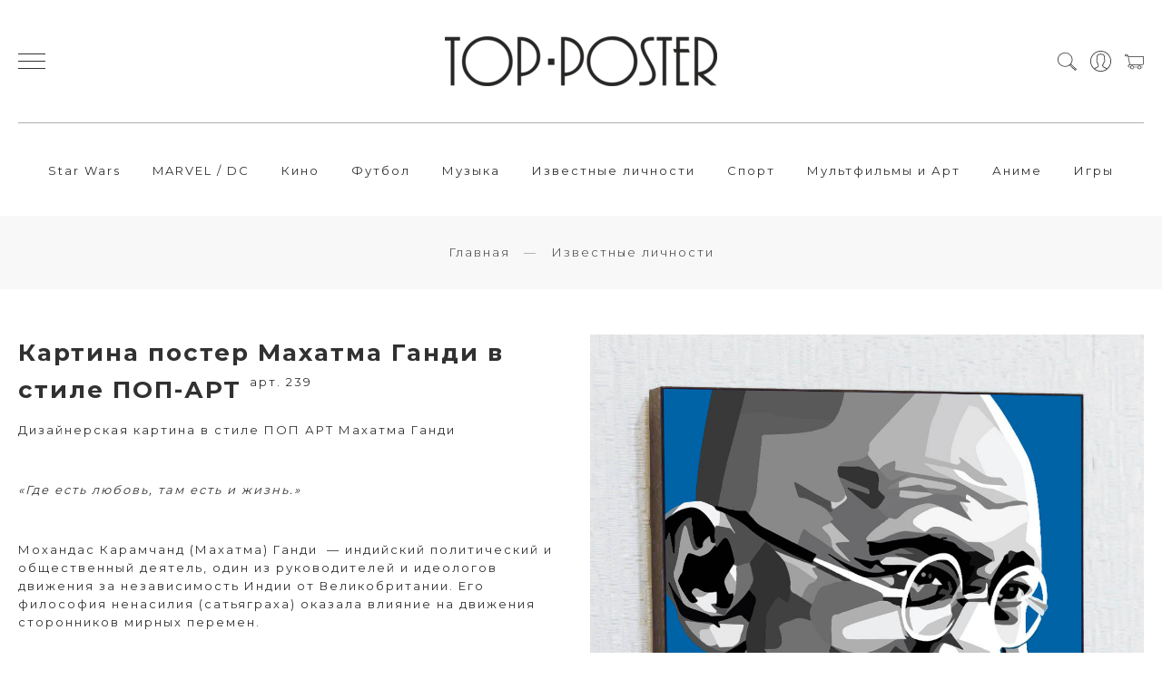

--- FILE ---
content_type: text/html; charset=utf-8
request_url: https://www.google.com/recaptcha/api2/anchor?ar=1&k=6LfXhUEmAAAAAOGNQm5_a2Ach-HWlFKD3Sq7vfFj&co=aHR0cHM6Ly90b3Bwb3N0ZXIucnU6NDQz&hl=ru&v=PoyoqOPhxBO7pBk68S4YbpHZ&size=normal&anchor-ms=20000&execute-ms=30000&cb=9snwct63ndif
body_size: 49657
content:
<!DOCTYPE HTML><html dir="ltr" lang="ru"><head><meta http-equiv="Content-Type" content="text/html; charset=UTF-8">
<meta http-equiv="X-UA-Compatible" content="IE=edge">
<title>reCAPTCHA</title>
<style type="text/css">
/* cyrillic-ext */
@font-face {
  font-family: 'Roboto';
  font-style: normal;
  font-weight: 400;
  font-stretch: 100%;
  src: url(//fonts.gstatic.com/s/roboto/v48/KFO7CnqEu92Fr1ME7kSn66aGLdTylUAMa3GUBHMdazTgWw.woff2) format('woff2');
  unicode-range: U+0460-052F, U+1C80-1C8A, U+20B4, U+2DE0-2DFF, U+A640-A69F, U+FE2E-FE2F;
}
/* cyrillic */
@font-face {
  font-family: 'Roboto';
  font-style: normal;
  font-weight: 400;
  font-stretch: 100%;
  src: url(//fonts.gstatic.com/s/roboto/v48/KFO7CnqEu92Fr1ME7kSn66aGLdTylUAMa3iUBHMdazTgWw.woff2) format('woff2');
  unicode-range: U+0301, U+0400-045F, U+0490-0491, U+04B0-04B1, U+2116;
}
/* greek-ext */
@font-face {
  font-family: 'Roboto';
  font-style: normal;
  font-weight: 400;
  font-stretch: 100%;
  src: url(//fonts.gstatic.com/s/roboto/v48/KFO7CnqEu92Fr1ME7kSn66aGLdTylUAMa3CUBHMdazTgWw.woff2) format('woff2');
  unicode-range: U+1F00-1FFF;
}
/* greek */
@font-face {
  font-family: 'Roboto';
  font-style: normal;
  font-weight: 400;
  font-stretch: 100%;
  src: url(//fonts.gstatic.com/s/roboto/v48/KFO7CnqEu92Fr1ME7kSn66aGLdTylUAMa3-UBHMdazTgWw.woff2) format('woff2');
  unicode-range: U+0370-0377, U+037A-037F, U+0384-038A, U+038C, U+038E-03A1, U+03A3-03FF;
}
/* math */
@font-face {
  font-family: 'Roboto';
  font-style: normal;
  font-weight: 400;
  font-stretch: 100%;
  src: url(//fonts.gstatic.com/s/roboto/v48/KFO7CnqEu92Fr1ME7kSn66aGLdTylUAMawCUBHMdazTgWw.woff2) format('woff2');
  unicode-range: U+0302-0303, U+0305, U+0307-0308, U+0310, U+0312, U+0315, U+031A, U+0326-0327, U+032C, U+032F-0330, U+0332-0333, U+0338, U+033A, U+0346, U+034D, U+0391-03A1, U+03A3-03A9, U+03B1-03C9, U+03D1, U+03D5-03D6, U+03F0-03F1, U+03F4-03F5, U+2016-2017, U+2034-2038, U+203C, U+2040, U+2043, U+2047, U+2050, U+2057, U+205F, U+2070-2071, U+2074-208E, U+2090-209C, U+20D0-20DC, U+20E1, U+20E5-20EF, U+2100-2112, U+2114-2115, U+2117-2121, U+2123-214F, U+2190, U+2192, U+2194-21AE, U+21B0-21E5, U+21F1-21F2, U+21F4-2211, U+2213-2214, U+2216-22FF, U+2308-230B, U+2310, U+2319, U+231C-2321, U+2336-237A, U+237C, U+2395, U+239B-23B7, U+23D0, U+23DC-23E1, U+2474-2475, U+25AF, U+25B3, U+25B7, U+25BD, U+25C1, U+25CA, U+25CC, U+25FB, U+266D-266F, U+27C0-27FF, U+2900-2AFF, U+2B0E-2B11, U+2B30-2B4C, U+2BFE, U+3030, U+FF5B, U+FF5D, U+1D400-1D7FF, U+1EE00-1EEFF;
}
/* symbols */
@font-face {
  font-family: 'Roboto';
  font-style: normal;
  font-weight: 400;
  font-stretch: 100%;
  src: url(//fonts.gstatic.com/s/roboto/v48/KFO7CnqEu92Fr1ME7kSn66aGLdTylUAMaxKUBHMdazTgWw.woff2) format('woff2');
  unicode-range: U+0001-000C, U+000E-001F, U+007F-009F, U+20DD-20E0, U+20E2-20E4, U+2150-218F, U+2190, U+2192, U+2194-2199, U+21AF, U+21E6-21F0, U+21F3, U+2218-2219, U+2299, U+22C4-22C6, U+2300-243F, U+2440-244A, U+2460-24FF, U+25A0-27BF, U+2800-28FF, U+2921-2922, U+2981, U+29BF, U+29EB, U+2B00-2BFF, U+4DC0-4DFF, U+FFF9-FFFB, U+10140-1018E, U+10190-1019C, U+101A0, U+101D0-101FD, U+102E0-102FB, U+10E60-10E7E, U+1D2C0-1D2D3, U+1D2E0-1D37F, U+1F000-1F0FF, U+1F100-1F1AD, U+1F1E6-1F1FF, U+1F30D-1F30F, U+1F315, U+1F31C, U+1F31E, U+1F320-1F32C, U+1F336, U+1F378, U+1F37D, U+1F382, U+1F393-1F39F, U+1F3A7-1F3A8, U+1F3AC-1F3AF, U+1F3C2, U+1F3C4-1F3C6, U+1F3CA-1F3CE, U+1F3D4-1F3E0, U+1F3ED, U+1F3F1-1F3F3, U+1F3F5-1F3F7, U+1F408, U+1F415, U+1F41F, U+1F426, U+1F43F, U+1F441-1F442, U+1F444, U+1F446-1F449, U+1F44C-1F44E, U+1F453, U+1F46A, U+1F47D, U+1F4A3, U+1F4B0, U+1F4B3, U+1F4B9, U+1F4BB, U+1F4BF, U+1F4C8-1F4CB, U+1F4D6, U+1F4DA, U+1F4DF, U+1F4E3-1F4E6, U+1F4EA-1F4ED, U+1F4F7, U+1F4F9-1F4FB, U+1F4FD-1F4FE, U+1F503, U+1F507-1F50B, U+1F50D, U+1F512-1F513, U+1F53E-1F54A, U+1F54F-1F5FA, U+1F610, U+1F650-1F67F, U+1F687, U+1F68D, U+1F691, U+1F694, U+1F698, U+1F6AD, U+1F6B2, U+1F6B9-1F6BA, U+1F6BC, U+1F6C6-1F6CF, U+1F6D3-1F6D7, U+1F6E0-1F6EA, U+1F6F0-1F6F3, U+1F6F7-1F6FC, U+1F700-1F7FF, U+1F800-1F80B, U+1F810-1F847, U+1F850-1F859, U+1F860-1F887, U+1F890-1F8AD, U+1F8B0-1F8BB, U+1F8C0-1F8C1, U+1F900-1F90B, U+1F93B, U+1F946, U+1F984, U+1F996, U+1F9E9, U+1FA00-1FA6F, U+1FA70-1FA7C, U+1FA80-1FA89, U+1FA8F-1FAC6, U+1FACE-1FADC, U+1FADF-1FAE9, U+1FAF0-1FAF8, U+1FB00-1FBFF;
}
/* vietnamese */
@font-face {
  font-family: 'Roboto';
  font-style: normal;
  font-weight: 400;
  font-stretch: 100%;
  src: url(//fonts.gstatic.com/s/roboto/v48/KFO7CnqEu92Fr1ME7kSn66aGLdTylUAMa3OUBHMdazTgWw.woff2) format('woff2');
  unicode-range: U+0102-0103, U+0110-0111, U+0128-0129, U+0168-0169, U+01A0-01A1, U+01AF-01B0, U+0300-0301, U+0303-0304, U+0308-0309, U+0323, U+0329, U+1EA0-1EF9, U+20AB;
}
/* latin-ext */
@font-face {
  font-family: 'Roboto';
  font-style: normal;
  font-weight: 400;
  font-stretch: 100%;
  src: url(//fonts.gstatic.com/s/roboto/v48/KFO7CnqEu92Fr1ME7kSn66aGLdTylUAMa3KUBHMdazTgWw.woff2) format('woff2');
  unicode-range: U+0100-02BA, U+02BD-02C5, U+02C7-02CC, U+02CE-02D7, U+02DD-02FF, U+0304, U+0308, U+0329, U+1D00-1DBF, U+1E00-1E9F, U+1EF2-1EFF, U+2020, U+20A0-20AB, U+20AD-20C0, U+2113, U+2C60-2C7F, U+A720-A7FF;
}
/* latin */
@font-face {
  font-family: 'Roboto';
  font-style: normal;
  font-weight: 400;
  font-stretch: 100%;
  src: url(//fonts.gstatic.com/s/roboto/v48/KFO7CnqEu92Fr1ME7kSn66aGLdTylUAMa3yUBHMdazQ.woff2) format('woff2');
  unicode-range: U+0000-00FF, U+0131, U+0152-0153, U+02BB-02BC, U+02C6, U+02DA, U+02DC, U+0304, U+0308, U+0329, U+2000-206F, U+20AC, U+2122, U+2191, U+2193, U+2212, U+2215, U+FEFF, U+FFFD;
}
/* cyrillic-ext */
@font-face {
  font-family: 'Roboto';
  font-style: normal;
  font-weight: 500;
  font-stretch: 100%;
  src: url(//fonts.gstatic.com/s/roboto/v48/KFO7CnqEu92Fr1ME7kSn66aGLdTylUAMa3GUBHMdazTgWw.woff2) format('woff2');
  unicode-range: U+0460-052F, U+1C80-1C8A, U+20B4, U+2DE0-2DFF, U+A640-A69F, U+FE2E-FE2F;
}
/* cyrillic */
@font-face {
  font-family: 'Roboto';
  font-style: normal;
  font-weight: 500;
  font-stretch: 100%;
  src: url(//fonts.gstatic.com/s/roboto/v48/KFO7CnqEu92Fr1ME7kSn66aGLdTylUAMa3iUBHMdazTgWw.woff2) format('woff2');
  unicode-range: U+0301, U+0400-045F, U+0490-0491, U+04B0-04B1, U+2116;
}
/* greek-ext */
@font-face {
  font-family: 'Roboto';
  font-style: normal;
  font-weight: 500;
  font-stretch: 100%;
  src: url(//fonts.gstatic.com/s/roboto/v48/KFO7CnqEu92Fr1ME7kSn66aGLdTylUAMa3CUBHMdazTgWw.woff2) format('woff2');
  unicode-range: U+1F00-1FFF;
}
/* greek */
@font-face {
  font-family: 'Roboto';
  font-style: normal;
  font-weight: 500;
  font-stretch: 100%;
  src: url(//fonts.gstatic.com/s/roboto/v48/KFO7CnqEu92Fr1ME7kSn66aGLdTylUAMa3-UBHMdazTgWw.woff2) format('woff2');
  unicode-range: U+0370-0377, U+037A-037F, U+0384-038A, U+038C, U+038E-03A1, U+03A3-03FF;
}
/* math */
@font-face {
  font-family: 'Roboto';
  font-style: normal;
  font-weight: 500;
  font-stretch: 100%;
  src: url(//fonts.gstatic.com/s/roboto/v48/KFO7CnqEu92Fr1ME7kSn66aGLdTylUAMawCUBHMdazTgWw.woff2) format('woff2');
  unicode-range: U+0302-0303, U+0305, U+0307-0308, U+0310, U+0312, U+0315, U+031A, U+0326-0327, U+032C, U+032F-0330, U+0332-0333, U+0338, U+033A, U+0346, U+034D, U+0391-03A1, U+03A3-03A9, U+03B1-03C9, U+03D1, U+03D5-03D6, U+03F0-03F1, U+03F4-03F5, U+2016-2017, U+2034-2038, U+203C, U+2040, U+2043, U+2047, U+2050, U+2057, U+205F, U+2070-2071, U+2074-208E, U+2090-209C, U+20D0-20DC, U+20E1, U+20E5-20EF, U+2100-2112, U+2114-2115, U+2117-2121, U+2123-214F, U+2190, U+2192, U+2194-21AE, U+21B0-21E5, U+21F1-21F2, U+21F4-2211, U+2213-2214, U+2216-22FF, U+2308-230B, U+2310, U+2319, U+231C-2321, U+2336-237A, U+237C, U+2395, U+239B-23B7, U+23D0, U+23DC-23E1, U+2474-2475, U+25AF, U+25B3, U+25B7, U+25BD, U+25C1, U+25CA, U+25CC, U+25FB, U+266D-266F, U+27C0-27FF, U+2900-2AFF, U+2B0E-2B11, U+2B30-2B4C, U+2BFE, U+3030, U+FF5B, U+FF5D, U+1D400-1D7FF, U+1EE00-1EEFF;
}
/* symbols */
@font-face {
  font-family: 'Roboto';
  font-style: normal;
  font-weight: 500;
  font-stretch: 100%;
  src: url(//fonts.gstatic.com/s/roboto/v48/KFO7CnqEu92Fr1ME7kSn66aGLdTylUAMaxKUBHMdazTgWw.woff2) format('woff2');
  unicode-range: U+0001-000C, U+000E-001F, U+007F-009F, U+20DD-20E0, U+20E2-20E4, U+2150-218F, U+2190, U+2192, U+2194-2199, U+21AF, U+21E6-21F0, U+21F3, U+2218-2219, U+2299, U+22C4-22C6, U+2300-243F, U+2440-244A, U+2460-24FF, U+25A0-27BF, U+2800-28FF, U+2921-2922, U+2981, U+29BF, U+29EB, U+2B00-2BFF, U+4DC0-4DFF, U+FFF9-FFFB, U+10140-1018E, U+10190-1019C, U+101A0, U+101D0-101FD, U+102E0-102FB, U+10E60-10E7E, U+1D2C0-1D2D3, U+1D2E0-1D37F, U+1F000-1F0FF, U+1F100-1F1AD, U+1F1E6-1F1FF, U+1F30D-1F30F, U+1F315, U+1F31C, U+1F31E, U+1F320-1F32C, U+1F336, U+1F378, U+1F37D, U+1F382, U+1F393-1F39F, U+1F3A7-1F3A8, U+1F3AC-1F3AF, U+1F3C2, U+1F3C4-1F3C6, U+1F3CA-1F3CE, U+1F3D4-1F3E0, U+1F3ED, U+1F3F1-1F3F3, U+1F3F5-1F3F7, U+1F408, U+1F415, U+1F41F, U+1F426, U+1F43F, U+1F441-1F442, U+1F444, U+1F446-1F449, U+1F44C-1F44E, U+1F453, U+1F46A, U+1F47D, U+1F4A3, U+1F4B0, U+1F4B3, U+1F4B9, U+1F4BB, U+1F4BF, U+1F4C8-1F4CB, U+1F4D6, U+1F4DA, U+1F4DF, U+1F4E3-1F4E6, U+1F4EA-1F4ED, U+1F4F7, U+1F4F9-1F4FB, U+1F4FD-1F4FE, U+1F503, U+1F507-1F50B, U+1F50D, U+1F512-1F513, U+1F53E-1F54A, U+1F54F-1F5FA, U+1F610, U+1F650-1F67F, U+1F687, U+1F68D, U+1F691, U+1F694, U+1F698, U+1F6AD, U+1F6B2, U+1F6B9-1F6BA, U+1F6BC, U+1F6C6-1F6CF, U+1F6D3-1F6D7, U+1F6E0-1F6EA, U+1F6F0-1F6F3, U+1F6F7-1F6FC, U+1F700-1F7FF, U+1F800-1F80B, U+1F810-1F847, U+1F850-1F859, U+1F860-1F887, U+1F890-1F8AD, U+1F8B0-1F8BB, U+1F8C0-1F8C1, U+1F900-1F90B, U+1F93B, U+1F946, U+1F984, U+1F996, U+1F9E9, U+1FA00-1FA6F, U+1FA70-1FA7C, U+1FA80-1FA89, U+1FA8F-1FAC6, U+1FACE-1FADC, U+1FADF-1FAE9, U+1FAF0-1FAF8, U+1FB00-1FBFF;
}
/* vietnamese */
@font-face {
  font-family: 'Roboto';
  font-style: normal;
  font-weight: 500;
  font-stretch: 100%;
  src: url(//fonts.gstatic.com/s/roboto/v48/KFO7CnqEu92Fr1ME7kSn66aGLdTylUAMa3OUBHMdazTgWw.woff2) format('woff2');
  unicode-range: U+0102-0103, U+0110-0111, U+0128-0129, U+0168-0169, U+01A0-01A1, U+01AF-01B0, U+0300-0301, U+0303-0304, U+0308-0309, U+0323, U+0329, U+1EA0-1EF9, U+20AB;
}
/* latin-ext */
@font-face {
  font-family: 'Roboto';
  font-style: normal;
  font-weight: 500;
  font-stretch: 100%;
  src: url(//fonts.gstatic.com/s/roboto/v48/KFO7CnqEu92Fr1ME7kSn66aGLdTylUAMa3KUBHMdazTgWw.woff2) format('woff2');
  unicode-range: U+0100-02BA, U+02BD-02C5, U+02C7-02CC, U+02CE-02D7, U+02DD-02FF, U+0304, U+0308, U+0329, U+1D00-1DBF, U+1E00-1E9F, U+1EF2-1EFF, U+2020, U+20A0-20AB, U+20AD-20C0, U+2113, U+2C60-2C7F, U+A720-A7FF;
}
/* latin */
@font-face {
  font-family: 'Roboto';
  font-style: normal;
  font-weight: 500;
  font-stretch: 100%;
  src: url(//fonts.gstatic.com/s/roboto/v48/KFO7CnqEu92Fr1ME7kSn66aGLdTylUAMa3yUBHMdazQ.woff2) format('woff2');
  unicode-range: U+0000-00FF, U+0131, U+0152-0153, U+02BB-02BC, U+02C6, U+02DA, U+02DC, U+0304, U+0308, U+0329, U+2000-206F, U+20AC, U+2122, U+2191, U+2193, U+2212, U+2215, U+FEFF, U+FFFD;
}
/* cyrillic-ext */
@font-face {
  font-family: 'Roboto';
  font-style: normal;
  font-weight: 900;
  font-stretch: 100%;
  src: url(//fonts.gstatic.com/s/roboto/v48/KFO7CnqEu92Fr1ME7kSn66aGLdTylUAMa3GUBHMdazTgWw.woff2) format('woff2');
  unicode-range: U+0460-052F, U+1C80-1C8A, U+20B4, U+2DE0-2DFF, U+A640-A69F, U+FE2E-FE2F;
}
/* cyrillic */
@font-face {
  font-family: 'Roboto';
  font-style: normal;
  font-weight: 900;
  font-stretch: 100%;
  src: url(//fonts.gstatic.com/s/roboto/v48/KFO7CnqEu92Fr1ME7kSn66aGLdTylUAMa3iUBHMdazTgWw.woff2) format('woff2');
  unicode-range: U+0301, U+0400-045F, U+0490-0491, U+04B0-04B1, U+2116;
}
/* greek-ext */
@font-face {
  font-family: 'Roboto';
  font-style: normal;
  font-weight: 900;
  font-stretch: 100%;
  src: url(//fonts.gstatic.com/s/roboto/v48/KFO7CnqEu92Fr1ME7kSn66aGLdTylUAMa3CUBHMdazTgWw.woff2) format('woff2');
  unicode-range: U+1F00-1FFF;
}
/* greek */
@font-face {
  font-family: 'Roboto';
  font-style: normal;
  font-weight: 900;
  font-stretch: 100%;
  src: url(//fonts.gstatic.com/s/roboto/v48/KFO7CnqEu92Fr1ME7kSn66aGLdTylUAMa3-UBHMdazTgWw.woff2) format('woff2');
  unicode-range: U+0370-0377, U+037A-037F, U+0384-038A, U+038C, U+038E-03A1, U+03A3-03FF;
}
/* math */
@font-face {
  font-family: 'Roboto';
  font-style: normal;
  font-weight: 900;
  font-stretch: 100%;
  src: url(//fonts.gstatic.com/s/roboto/v48/KFO7CnqEu92Fr1ME7kSn66aGLdTylUAMawCUBHMdazTgWw.woff2) format('woff2');
  unicode-range: U+0302-0303, U+0305, U+0307-0308, U+0310, U+0312, U+0315, U+031A, U+0326-0327, U+032C, U+032F-0330, U+0332-0333, U+0338, U+033A, U+0346, U+034D, U+0391-03A1, U+03A3-03A9, U+03B1-03C9, U+03D1, U+03D5-03D6, U+03F0-03F1, U+03F4-03F5, U+2016-2017, U+2034-2038, U+203C, U+2040, U+2043, U+2047, U+2050, U+2057, U+205F, U+2070-2071, U+2074-208E, U+2090-209C, U+20D0-20DC, U+20E1, U+20E5-20EF, U+2100-2112, U+2114-2115, U+2117-2121, U+2123-214F, U+2190, U+2192, U+2194-21AE, U+21B0-21E5, U+21F1-21F2, U+21F4-2211, U+2213-2214, U+2216-22FF, U+2308-230B, U+2310, U+2319, U+231C-2321, U+2336-237A, U+237C, U+2395, U+239B-23B7, U+23D0, U+23DC-23E1, U+2474-2475, U+25AF, U+25B3, U+25B7, U+25BD, U+25C1, U+25CA, U+25CC, U+25FB, U+266D-266F, U+27C0-27FF, U+2900-2AFF, U+2B0E-2B11, U+2B30-2B4C, U+2BFE, U+3030, U+FF5B, U+FF5D, U+1D400-1D7FF, U+1EE00-1EEFF;
}
/* symbols */
@font-face {
  font-family: 'Roboto';
  font-style: normal;
  font-weight: 900;
  font-stretch: 100%;
  src: url(//fonts.gstatic.com/s/roboto/v48/KFO7CnqEu92Fr1ME7kSn66aGLdTylUAMaxKUBHMdazTgWw.woff2) format('woff2');
  unicode-range: U+0001-000C, U+000E-001F, U+007F-009F, U+20DD-20E0, U+20E2-20E4, U+2150-218F, U+2190, U+2192, U+2194-2199, U+21AF, U+21E6-21F0, U+21F3, U+2218-2219, U+2299, U+22C4-22C6, U+2300-243F, U+2440-244A, U+2460-24FF, U+25A0-27BF, U+2800-28FF, U+2921-2922, U+2981, U+29BF, U+29EB, U+2B00-2BFF, U+4DC0-4DFF, U+FFF9-FFFB, U+10140-1018E, U+10190-1019C, U+101A0, U+101D0-101FD, U+102E0-102FB, U+10E60-10E7E, U+1D2C0-1D2D3, U+1D2E0-1D37F, U+1F000-1F0FF, U+1F100-1F1AD, U+1F1E6-1F1FF, U+1F30D-1F30F, U+1F315, U+1F31C, U+1F31E, U+1F320-1F32C, U+1F336, U+1F378, U+1F37D, U+1F382, U+1F393-1F39F, U+1F3A7-1F3A8, U+1F3AC-1F3AF, U+1F3C2, U+1F3C4-1F3C6, U+1F3CA-1F3CE, U+1F3D4-1F3E0, U+1F3ED, U+1F3F1-1F3F3, U+1F3F5-1F3F7, U+1F408, U+1F415, U+1F41F, U+1F426, U+1F43F, U+1F441-1F442, U+1F444, U+1F446-1F449, U+1F44C-1F44E, U+1F453, U+1F46A, U+1F47D, U+1F4A3, U+1F4B0, U+1F4B3, U+1F4B9, U+1F4BB, U+1F4BF, U+1F4C8-1F4CB, U+1F4D6, U+1F4DA, U+1F4DF, U+1F4E3-1F4E6, U+1F4EA-1F4ED, U+1F4F7, U+1F4F9-1F4FB, U+1F4FD-1F4FE, U+1F503, U+1F507-1F50B, U+1F50D, U+1F512-1F513, U+1F53E-1F54A, U+1F54F-1F5FA, U+1F610, U+1F650-1F67F, U+1F687, U+1F68D, U+1F691, U+1F694, U+1F698, U+1F6AD, U+1F6B2, U+1F6B9-1F6BA, U+1F6BC, U+1F6C6-1F6CF, U+1F6D3-1F6D7, U+1F6E0-1F6EA, U+1F6F0-1F6F3, U+1F6F7-1F6FC, U+1F700-1F7FF, U+1F800-1F80B, U+1F810-1F847, U+1F850-1F859, U+1F860-1F887, U+1F890-1F8AD, U+1F8B0-1F8BB, U+1F8C0-1F8C1, U+1F900-1F90B, U+1F93B, U+1F946, U+1F984, U+1F996, U+1F9E9, U+1FA00-1FA6F, U+1FA70-1FA7C, U+1FA80-1FA89, U+1FA8F-1FAC6, U+1FACE-1FADC, U+1FADF-1FAE9, U+1FAF0-1FAF8, U+1FB00-1FBFF;
}
/* vietnamese */
@font-face {
  font-family: 'Roboto';
  font-style: normal;
  font-weight: 900;
  font-stretch: 100%;
  src: url(//fonts.gstatic.com/s/roboto/v48/KFO7CnqEu92Fr1ME7kSn66aGLdTylUAMa3OUBHMdazTgWw.woff2) format('woff2');
  unicode-range: U+0102-0103, U+0110-0111, U+0128-0129, U+0168-0169, U+01A0-01A1, U+01AF-01B0, U+0300-0301, U+0303-0304, U+0308-0309, U+0323, U+0329, U+1EA0-1EF9, U+20AB;
}
/* latin-ext */
@font-face {
  font-family: 'Roboto';
  font-style: normal;
  font-weight: 900;
  font-stretch: 100%;
  src: url(//fonts.gstatic.com/s/roboto/v48/KFO7CnqEu92Fr1ME7kSn66aGLdTylUAMa3KUBHMdazTgWw.woff2) format('woff2');
  unicode-range: U+0100-02BA, U+02BD-02C5, U+02C7-02CC, U+02CE-02D7, U+02DD-02FF, U+0304, U+0308, U+0329, U+1D00-1DBF, U+1E00-1E9F, U+1EF2-1EFF, U+2020, U+20A0-20AB, U+20AD-20C0, U+2113, U+2C60-2C7F, U+A720-A7FF;
}
/* latin */
@font-face {
  font-family: 'Roboto';
  font-style: normal;
  font-weight: 900;
  font-stretch: 100%;
  src: url(//fonts.gstatic.com/s/roboto/v48/KFO7CnqEu92Fr1ME7kSn66aGLdTylUAMa3yUBHMdazQ.woff2) format('woff2');
  unicode-range: U+0000-00FF, U+0131, U+0152-0153, U+02BB-02BC, U+02C6, U+02DA, U+02DC, U+0304, U+0308, U+0329, U+2000-206F, U+20AC, U+2122, U+2191, U+2193, U+2212, U+2215, U+FEFF, U+FFFD;
}

</style>
<link rel="stylesheet" type="text/css" href="https://www.gstatic.com/recaptcha/releases/PoyoqOPhxBO7pBk68S4YbpHZ/styles__ltr.css">
<script nonce="U9uZ-UQo6ppWly1mnQPH9Q" type="text/javascript">window['__recaptcha_api'] = 'https://www.google.com/recaptcha/api2/';</script>
<script type="text/javascript" src="https://www.gstatic.com/recaptcha/releases/PoyoqOPhxBO7pBk68S4YbpHZ/recaptcha__ru.js" nonce="U9uZ-UQo6ppWly1mnQPH9Q">
      
    </script></head>
<body><div id="rc-anchor-alert" class="rc-anchor-alert"></div>
<input type="hidden" id="recaptcha-token" value="[base64]">
<script type="text/javascript" nonce="U9uZ-UQo6ppWly1mnQPH9Q">
      recaptcha.anchor.Main.init("[\x22ainput\x22,[\x22bgdata\x22,\x22\x22,\[base64]/[base64]/[base64]/KE4oMTI0LHYsdi5HKSxMWihsLHYpKTpOKDEyNCx2LGwpLFYpLHYpLFQpKSxGKDE3MSx2KX0scjc9ZnVuY3Rpb24obCl7cmV0dXJuIGx9LEM9ZnVuY3Rpb24obCxWLHYpe04odixsLFYpLFZbYWtdPTI3OTZ9LG49ZnVuY3Rpb24obCxWKXtWLlg9KChWLlg/[base64]/[base64]/[base64]/[base64]/[base64]/[base64]/[base64]/[base64]/[base64]/[base64]/[base64]\\u003d\x22,\[base64]\x22,\[base64]/[base64]/DvVXCmiRYwonCk8OXMMObchFMVn7CmsKKEcOMDsKzJWbCisK9A8KLYBvDn3zDjMOLNcKvwo1fwqbCuMO2w4DDhzoxFV/Do0wdwpjClMKFRcKSwqDDiDzCk8OEwpHDp8KMLWHCpcOgLGIXw7wSI1bClcOXw4bDgcO+N3hVw4ojw7LDqXdMw6YaWUTChTk+w5vDunDDsAXDlcKESiXDk8O+woLDisK/w4AMWw4lwrYfN8OaZ8OAJ27CisKnwonChsO6JMOqwpcpGcOkwq7DuMKuw5RBO8KQf8KzAgHChcOlwoc6wqlywofDm3/CtcOEw7fCgSnDtcK3wqHDlcK3JsOfbkpWw5HCok08UMKjwrnDk8Knw4DCssKdd8KOw5nDgsKcI8ONwqzDj8KWwpnDt1A5C1MLw6rCtgfCslR/[base64]/Ci8Kiw5V/fkVpJ8KrwqzCh0bDs8KAHCnDn1UAwoLCnsOow5EEwpvChsOtwrvDrTzDqm4ae2/[base64]/HMOvwozCpkHCqcOmSMOmw7LDkToWQHfDp8OFwp7DjE0vHnbDgcKPasKHw6AwwrLDksKba2PCl0zDlTXCnsKfwr/[base64]/FMKOK8O9Qwk5wqR1LsKYwofCskLCtzBVwrDCgsKPHMO0w4wKS8KdaRQwwpVLwocAWsKJN8KiXsOtfVZQwrzCksOLDGI8bHdUNl1wQEDDsVUbIsOTdsO1wo/DjsK2STZWccOBNDMmWMK1w6vDhDZiwrd7QhTConl4Xm/DpcO/[base64]/[base64]/[base64]/CjGZUwoAJw7IYw7HDvsK9wrPDp1/DsXrDvsO+HwnDphnCv8OmK0VYw6NSw5/DpsKOwp5ZBSHClMOIARB+EE8mLMOxwrd2w7VJBgtww6R3wqrCqMKWw7vDi8OXwrB8bcK8w4pFwrDDocOmw7g/[base64]/[base64]/S8KtM8OaMXF1wrTCl8K6bcKkWxNQF8OBGzPDksOQw509ewTDjEvCs2jCucO6wojDlgbCox/CssOIwr8Bw6Fcwrk0woTCusK+wprCnjJGw4BkYHLDnsO1wo50U0IsUl5NSkrDkcKMWw4fBgdAe8OiMMOQBcKMTxbCisOBKQ/DhMKhAsKaw4zDlD9wBRsTw7s8W8OowqzCkx9PJMKfXCzDqcOhwqVbw5M7B8OYFAnDuhjCkzs/w6Inw7bDvsKcw5DCu2MeJGpGXcOPOsOXJMOuwrvDhAhPwq3CpMO0b3ETecOhXMOowpvDo8OAHjLDh8Kyw6Y2w7oUZTnCt8OSZwLCsGdrw4DChcKlKcKkwpPChXcew5vDl8KDBcOJHMOwwp8vGTnCnhEFREZCw4PCoCsHO8Kow4/ChmbClMOZwq4/MA3Crz/CisO5wpNoH1pvwrlgTmLChg/Cm8OLaA0YwqTDoT4jQkMkWlh4bwjDrCJ/[base64]/CtmkEwrPCgHchEcOUwqnCsyMaOjhvw7/Dh8KsTTMeA8OtAcKuw4XCgXXDh8OAL8Otw6diw4/[base64]/Dn0FBw5pGwodET1tbwofDsMKnw7oGLl1bETnCtcKaKsKQQsOiw4s1NSUywrEfw7DCm3wsw6vDtMK3KsOPL8KXMMKdH2LCsEJXcFXDj8KBwrVPPMOvw6nDqcKkMHTClybClcOLD8Kjw5MnwrTChMOmwqrDuMK/esOzw6nCkiszVcOTwp3Cs8O0KRXDtGM4EcOmd292w6zDiMOUU3DDj1gDDMOVwo1vQlVNZ1fDuMOgwrJ6e8Ona1/DrT/[base64]/CncKxAzXDu8KdPMKOw7rCtsOHEsOuwqglwq7DrsK+LcOvw7HCk8KQYcKJIUbCi2XClwgND8Kdw7/Cp8OUw5NKw5AwdsKRw5pFIivDli5ONcO3L8KnUVc8w5RyVsOOccK7wpbCvcKjwoEzQmzCq8OXwoDChQvCpBHDsMOwMMKSwqLDjn3DsTrCsnLCgHNjw6hMdsKlw4zCgsOnwpsfw4fDv8K8TRAiwrtAV8OyIkRJwrZ7w6/CvFUDV13DlmrCgsKdw70dZ8O2w4Jrw7Qkw5vCh8KaEm0EwqzCqFBNa8KiBsO/KcONwqvDnlJeYMKnwpPCqcOwGBBvw53Ds8OjwoRFbMOrw7LCsDtFXnvDo0rCscO3w54bw6TDucKzwobDtRDDkFXCmxfCl8OlwoMbwrlJZMK4w7F3bBhuLcKUEDQweMO3w5FQw7/Cg1DDl0/[base64]/CssKowrzCocOpJgxSw7vChUJMRiLDiGvDvFAmwod1wqvDrsOwHhVbwp8JQsKbFAjDnixAdsKiwrTDhS7CtcKYwqcDfjfCogFSB37DrFcyw63DhFkrw4rDlsKwQ1fDhsOLwr/DqmJiI0hkw5wMDTzCr301worDkcK+wojDiBzCl8OJcTHCqFDCgU5+Ghpjw58DXMOFBsKEw4zDhyHDrG7DtF9CKSQ+w6V9C8K0wpk0wqtjHg5zOcODJlDCocOnBFYdwqrDmyHClFHDgC7Co1dlAkwdw7xsw4nDtWfDoFPDk8O0wps2wq/Ci1wIGxdEwqvCumcvDGcwLgDCnMOaw7MswoI4w6EyFMKIZsKdw6cBwpA/YSLDvsOyw5cYw5zDnjEjwpsGb8Kvw5jDmsKKf8KePVfDvsONw7LDkCp9cW80wpwBB8KNA8K0eAPCtcOrw5bDlMOZFsKhc1kcFlhkwpDCtSUVw7fDokTCl0wHwobCncOqw5rDjznDqcK4A1MqS8Kqw7rDoA9RwonDlsOxwqHDlcKeMB/CjV5EBzlsWhXDnFrCiWzDmHYwwrE3w4jCs8O4SmEHw4vDmcO/w7sid3vDqMKVf8K1Q8OcD8KZwq4mEHkbwo1BwqnDtRzCoMK5V8OXwrvDpMKMwozDowJSN10uw5EFfsKPwr0HHgvDgyvCrsOtw4nDn8K6w7TCnsK/LHDDrMK5wqXCkV/CscOyDUfCvsK3wqvDi0PCjiEBwo4+w4PDrsOJH3VDLCTCrcOcwr/DhMKpc8O7S8OXC8KwZ8KrF8OFWyTCsAx/AcKqwpXDm8KvwqPCn2lFMMKRwpHCgMOQb2oJwo7DqcKUOFHCnXddUyzCmDcnd8KaYg/DsAACXGDCj8KxXSvDsm8RwqppOMOBZ8K5w73CocOLw4VXwrXCkXrCncK9wo7CuVQAw57CmMK+wrM1wrFlHcO+w5QjOsOEVEsgwovCv8K1w5FPwqlBw4PCl8Klb8OLGsOOPMKFAcOZw7s4OkrDqV3DqMO/wpJ6WcOcU8KreRbDn8K8wrwYwrnCu0fDtXHDl8OGw4t9w4xVcsKewonCjcOpO8KHcsOswoDDuEY7w6lMfRF2wrQdw4QgwqwsRgw3wprCuCA2VsKEw5pDw4nDtyvCqRNNfSXCmxrCrcOVwr1RwpTCrRLDicORwozCo8O9RCxywr7CicOcDMO0w5/CgUzCoGPCvMOOw6XDiMKLHlzDglnDhGvDvMKqOMOlXFsbc3kNw5TCkxViwr3DgsKWZsKyw5zDlEU/w4RfbMOjwooLPSgSBizCo2LDhUNsYMOew6ZhaMOVwo4oBwPCkmgTw53DpcKIeMKIVcKWI8OUwpjCg8O+w7ZOwp1sMsOaXnfDqFZAw5bDpRbDjAMXw4EHPMOswpp/[base64]/[base64]/DlEbCozrDqnQrwr7Dv8OHw7XCuMO6bsKtaR4kwrIUw50zTMOWwohHfXRIw79ca00zaMOIw5/Cm8K0b8OcwqHCtRDDgjbDpCfChBV/TsOAw7E6wp0fw5YvwoJ5w7bCkQ7DiV5xAkdhfSzDhsOjWsOWQ3vCv8Oww4ZkHloeKsOzw4gWVGRswqY2E8O0woU/[base64]/H1zDrcOWw4/Cn1fCq8OyCSHCsDTCgMK4AsKmDz/Cj8OiKcKYwrMHcFstR8Kmw6xSwqTCsh1pw7nCi8KBH8OKwq8Nw75DDMO2CVnDicKyJ8OOCC5Lw43CisO/GMOlwq8Bwo4pLz5nwrXDg3YKccKiBsKhKU02w5s7w5zCu8OYJsO5w61KEMORCMKnHmVxwpLDmcKFAsKlS8OXWMKPFsOZZsKeMlcrMMKpwpwFw4TCo8KZw69HOULCt8OUw5jCsxRVCggxwonCk0cEw4DDrSjDnsKhwrpbWj3CosKeCSHDp8Ohc2TCoSrDgnZDfcKhw4/Dk8Khwo9scsK9Q8KewrsDw57CuGNjQ8OHf8OZaDBsw6LCrV4Rw5UICMKDAMOGGU7DrGEhDMOMw7XCsy/[base64]/CoFViw7c3wq/[base64]/DrAHCj8KQYTfClmnDvsOpNcO3YQk3w40Gw6AAJnHCp1x/wqA8w6l0IlsZaMOvJcOsUMK6M8Klw7Fyw6vCmcO/AHzCon5JwpAkU8Knw53Dmlo6Um/DoxHDp01owrDCoUgoK8OxHiLCpVXCrmJ3ZjnDvMOowpJZcMK+OMKqwpBKwoYWwotjG2VrwoDDl8K/wrDCk29nwpnDkWkyLgFWNcOTwq3Cjl7CqxMUwojDrgcrTFkCIcOLFTXCrMKBwofCmcKrY0fDs2U/[base64]/w78TNTfCk8O2EMOaeGTCkkIyPMOYwrc6bG8uNsOxw63CtQ4fwonDm8KGw7rDjsOrPQB+RcKzwr7CmsO9ejrDicOKw6/[base64]/YCjCgsO0Vx84B8OAwo0zwrpmVMO0w7EUw4NOw6IQfsO4IMO/w40jaXV7w7ZCw4LCrMOTa8KgYwHCm8KXwoVTw7/[base64]/w6LDlhUIw6HDmV1IwovClkp/wpjDn3hew7JUw58AwqBIw4p7w4diCsKqwprCvHjDu8OkYMKCOMKrw7/DkzFICicLScKMwpbCj8OXGMOWwqZiwoFDKANGwo/Ckl8Ew7/Coj1ew6nCsVtVwpsWw7XDkRUPwrwrw47DoMKsXnPDqgZ9NsOle8OIwpjCi8OyNVk4NcKmw6vCmyPDiMKkw7LDtcOgScK9FDUCbwkpw7vCiUxMw7rDm8KNwqZkwpgpwrvCoAnCn8OKRMKFwpNrUhUCGMOBwpsJw4XCscKjwoxrBMKOGsOkZ2/[base64]/[base64]/[base64]/DncO9w4Nmw7zCv8KuwpvCpcKRDErCkC19w7PDtmXCoG3DlcOvw5scGsOST8K7JwvCkVIzwpLCpcOiwpogw67DqcKcw4PDqEM4dsO+w7jCssKew6tNY8K4Q1/CgMOMBwLDs8KYacKzWF9mSX1Yw4hgWWIFfcOtf8OtwqnChcKjw6MmUcK9dMK4IxxQIcKPw5HDh3rDrljDtFnDsWhINsKZfsKUw7how5ABwp1zJnbCp8KPKlTDrcKEXMKYw693wrZtK8KGw7zCsMOwwo7CiS3DqcKMwpHCmsKmWjzCrnoBKcKQwp/Dh8KVw5pTORkfAz/[base64]/P8Ose1XCmsKSwqZhB8K9w7Q2wrnDrmhHwrrCuXjDuHjCncKew5HCvCloVcOxw4ASfhDCisKwVHk1w5cYNMOBVA5pZsO/[base64]/CkSrCpknDqx8SwpRNRXPCkHjDjSUUwqDDpsOsbB5kw7oZI1/ClcKyw4/Cvw7CuwrDnDDDrcOJwrlCw5kew5PCiXHCq8KidcKfw4E8TV93wrA6wpBSdVRtb8Kowp9YwoXDmi5kwrzCn0jDhnDCom44wpLCqMKawqrCigUyw5dkw5xFScKfwqPCjcKBwpHCu8O/[base64]/DqnnDk8KWw4LDqS4/woZAdcKxCsKpBsKkwpXCocK5K8KTwqxxBi57PMOiEMOPw7YNwoFCc8KYwp8EdjJsw7tdY8KAwpcYw5rDrUxBYwLDusO2w7PCusO9CxLCh8OpwpMGwrgkw6JGD8O7aEoCJMOZW8OwC8OcNRfCsGgdw5bDkUNQw5RGwp4/w5TCmWInNcOKwrrDj1k7w5HCiXPCncKhHnTDmcO/aWd+fWoqA8KKwqHDuH3CusK2w5TDkHzDm8OKRTLDoSJnwo9Bw7JFwqzCkMKiwoYpPMKlGArCgBvCow7DnDTDnUFxw6fDpMKXNg5Bw7YhQMOKwokmV8OsXXpbd8O3IcO1TsO+w5rCrDjCpBIeJMOsJzjClcKFwqDDjUBKwpR9OsOWPMKQw7/DoBJcw7TDulZ6wrTCtMKwwoDCvMO5wq/CrX7DkjR3worCiAPCl8K4PFo1wofDrMKJCnzCscODw7EdDU7DoFTClsKHwoDCrRI/wo3CvDPCjsOPw6pXwpYnwqnDgBglGMK4w7DDmmckSsOOasKhAjXDicKwUm3Cs8K1w5UZwr8LI0LCjMOmwrMFScOmwogFU8KQacOQAcK1JTh5woxGwrl8wobClT7DiUrDocOkwpvCtsOiM8Ktw6/CpD3DicODQ8O/c1ITNwEAHMKxwpnCghhDw6/Dm1/[base64]/DocKMwqjDo2J9wqVRHMOnKsOjwrQGS8KWGBgyw53Cm1/[base64]/Cg8KnL2wIw6/[base64]/CtMO2CSU5w7Flw7rCqhbCnsOSTsOLIz3DlcOLwox/w6U8w5PCiznDumwsw5A4JjrCjD4OH8ONwqvDsU9Aw7jCk8OTWHQvw6jCuMOkw67DksO/eBZ8wpAPwqHCizIgTRHDhDjCusOTwpjCtRtbA8K1KcOCwpjDoV7CmH/CucKGDlc1w7NNM0PDq8OBSMOBw5/[base64]/[base64]/CtSTDoC8uJsKQwovDpiUbQsKGBMOTTlkhwqzDk8OxTBzCpcKLwpZnbmzDiMOvwqZ1QMO/[base64]/GsO9woLDu1jCtcO8wpBWwofChxQxLVLCq8O/woknGEoHw7xAw705ZsKJw5/CgnQ+w5hcHgzDr8K+w55kw7HDucK5acKPS3FEBGFcCsOWwqfCq8KsRE9qw6pCw4jDosOOw7kVw5rDjjk+w6/CvxTCk2vCiMO/[base64]/ClmbDh8OPw7vDsWDDlBPCl8KHJsKjw7YhFw5VwolNOxUGw5zCnMKcw4XDm8K5w4XCnsKCwqFwOcOcw4rCiMOhw6skTDLDkFgdIGYRwp0aw4FBwpPCk1fDnmUeGz/DgcOackjCjSvDmMK/[base64]/[base64]/wromw5TDusOywofCnCBdNMOxXcO+OTzDjVvCq8O9wpDDiMKTwovDu8OELXFbwrlZTzVtQcK7ZSfCmMOZD8KKU8OBw5zCq2LDoShvwocrwoB/w7/DvEFBTcObwoDCkghew75iQ8KRwq7CrsKjw6BXLMOlGABmw7jDocKJeMO8esKuY8Oxw54Xw5HCiCV9w5IrBRY9wpTDs8O7w5/DhXFZZcKHw5zDr8KgPcKSRsKQBGdiw40WwoXCnsKOwpXCu8OIAMKrwr9NwqdTGMOjwpLDlmQaPsKDQsKswpA9EFzDsQ7Cu0/DqhPCs8KzwqtWw5HDgcOEw6NLMj/[base64]/DkcO3w4ANARLCkShFJ8O8wpU3wqbDs8KXwpoPw7xRBcKZJMKqwphLH8OawpjCgsKvw7FPw4Zvw70kwpwSAcO1wpsXIjXDtAQrw6TDrRPCn8OHwos2HQHCoyNbwqZbwqINGsO+dcKmwoEVw4FMw5dkwodAVU/DqCTCpzjDuX1Sw47DssOzYcKBw5fCmcK/[base64]/O8KJDsK/w54Cwq5mfyoraMK6w5Uzd8K3w6LDlMO6w4AuAR/CuMONDsONwqLDnWbDhj9SwpA0wpg0wrQnMcOPTcKjw4QlQGTDiXjCpXLCk8OrVSFDaDAAw77DimV7I8Klwr1ewqQ7wpDDiV/DgcOZAcKjf8KtC8OfwqMjwqsbWm8FLmJKwoYww5QZw7MlTDDDlcO5S8K9w75kwqfCr8Ojw6PClGppwqLCo8K/[base64]/CgMK/w5Vlw4LDhsObG8OaWsKrdiPDl8KoD8ODHMO/w7V/[base64]/TsOoQsObRMKmGx5haFHCnsOnP8OZwq4DEkUqR8ONwp1YG8OHEMO2NsKxwrvDpMO1wq0uScKbNxvDtDfDo0HCtnnDvEdcwrwpR3gbb8KkwqrDoWbDmDUBw5PCgW/Dg8OBc8KywqxxwrDDh8KewoUQwqbCj8KRw5xFw502wobDkMOFwp/Cnj3DuxfChMOnU2TCksKBKsOYwqHCp07Do8Ktw6RoXMK7w4QWFMKZVcKiwo8WMcKrw4jDm8OrUWjChXXDs34BwrAof1B4NzjDrX/DucOcWTpDw60ywp1pw5fDoMKnwpMmKsKew75RwrVEwoTCtyvCuHvCnMKnwqbDqknCjcKZwpvCpTHChsO2VsK5MxvCpjTCll/DpcOPK3hOwpTDtcOWw7NMTT52wo7DsFzDncKGZyHCucOZw7HCi8KFwrTCmsKGwq4WwqDDvVbCljzCuEHDkcK8OjbDiMK5GMOSb8OjM31tw5jCiUPDuVBTw4LCi8KlwpB3AMO/EQxcX8K6w7U8w6TDhMO5EcOUeRhEw7zDvlnDvAkUNgrCj8O1wrI4woNJwpvDnF/[base64]/Cj8OCwpjDqsONw5s2UMKAWsKaw4bDu8OMwooaw4nCg8KpSBR/[base64]/CqMOZOG7Dv8KpTj/[base64]/Cs8O2HsKmJcORKR/DgsO3woPDhh3CqH5vaMKIwqvDvcO9w5Vrw784w7XCrk7DnDZcCcOIwrTCg8KRGBd8bsKdw6ddwprDjFTCusK8UXgTwpASwqRmQcKqEwM6TcOPf8OYw43CuTNqwpdawoPDjUZIwoMmw7zDr8KpJcK5w7DDrQttw6pKaQkVw6/DgcKbw7DDlMKBfw3DqmnCucObYEQYMmLDlcKyeMOWdzVBOwoYPFHDgcOdOlMPDlRVw6LDiCHDvsKHw7Z6w6fCs2AawrNUwqhJXVbDgcOYFsKwwoPDh8KZa8OKSsOuPD9mOiFHHTZxwp7DqGbCt3odOCnDnMKYOV3DkcKDYlHCoioOccKJZiXDhsOQwqTDnwY/[base64]/VGzDiMOaVzjDvCnDqsOqPMKIGgjCh8KrYH5JLHEuAcODMw1Jw7x0QcO6w7kBw77CtEY/wovChMK2wo/DosK1BcKgSXkPIDN2fB/Du8K8C29GUcKgZkDDs8KZw7TDrjc2w5/CusKpXXAQwpomH8KqdcKFZDvCtMKawoAXSV/Dn8ORbsKNw7Fnw4zDkkjDpkDDjhsMw5clwo7DrMOzwowwJljDhsOiwrbCpU5bw5LCuMKiWMOfwoXDvyzDgMK7w43CpcKWw7/DhcOGwp/ClE/CicOPwrx1OSxnwoDClcOyw6/DmS8wFwnChUEfcMKnA8K5w6bDqMKsw7Bdwrl6UMO/ZTTDiQfDiALCrcK1FsOQw7x/FMOvZ8Owwp7CrMO3A8OTT8Kxw6rCjwAwEsKWYDPCqmbDjWXDh2hyw5ApLUjDo8KkwqDDkMKuLsKuCcK/QcKpa8K4PFFgw5EPf2kjw4bChsOhMSfDi8KaF8OxwpkKw6YkV8O/wp7DmsKVHcOLMATDmsK1Ay9DExHCnFYTw4MTwrnDr8Ksf8KNbMOpwpBYwqRKH1BNQRvDocO/w4XDjcKjQ3BoC8OXRgsPw4V8OnR8RcOxacOhGybClBPCmyk/wpPCu07DiAbCu1l9w5p1QTsdE8KRVcK1PytWfRwCEsK4wq3DqW3Ck8Orw4LDji3CsMKWwrlvGmTDvMOnAcKJTDVpw59dw5TCuMK+wpDCpMKsw59lVsOgw59OccKiGXFnTkDDtGrClBbDgsKpwofCk8KewqHChRtAGMO/aQ/DssK0wpMzN07DpR/DuGXDlMK/wqTDicO9w51NNW3Csh3CqGBRUcO6woPCs3HDuGXCsXtJIcOTwrIJKRZVAcK6wr06w57CgsO2w51YwpzDhAsCwoDCm0/DoMKvwooLaEXDs3DDlHjCo0nCuMOCwpoMwrDCjidTNsKWVQPDgER7Pi7Cky3CpsOPw6fCosKSwofDsiTDg0YwVcK7wpfClcOnP8KBw4dyw5XDgMKUwo5SwrE+w7VPJsORwoFKUsO3wo4Tw5dCZsK2w5xLw6HDj0tzwqjDlcKLV1TCmTRcNTTDmsOAR8ORw6/Cn8OtwqMzPVDDlMOWw63Cl8KDZ8KUNF/CqVFMw69LwpbChcOMwozCgMKwBsKYw4Itw6N6wpjCrcKEfEduX1BcwqdxwoohwozCpsKOw7nDjxnDrkLDhsK7KzHCuMKgWcOVUMK+XMK6T3jDn8OEwp9iwpHCoTQ0Eh/ClcOVw7IHasOAZUPCsEXDr0k8wplhcS9Ow6svYsOLR1vCjlDClcOmw5Uuwr44w5rDuEfDi8Oqw6Y8wrhsw7NVwr8IV3rCm8KhwpkzIMKQRsOvwql9AzB2PkdeP8K8wqAdw7/DpA4Lwo/DjlsRQcK9JsK1ScKBY8K7w79TFsOew7UewoXDgnpLwrMTDMKcwpA6DxRaw6YZInXCjkoAwoFjDcOww6jCtsK2AHd+wr9XFyHCjkXDrsKsw7YzwqFCw7PDgkDDlsOkworDucK/UTAFw5DCikXCosO2cRHDm8OzGsKfwpnDhBjCvcOHFcOfAHnDvlZBwq/[base64]/Cu8OnYhkefVRdLsKETMOyPg/Clx0zUMK7NsO4MXoFw73Do8K9X8OCw5pjdx3Dhzh7PGbDnMOLwr3DkxnCnVrDpUHCosOiEyp2VMORWCBqwoo8wrzCpsOTJ8K2HMKeDid4wrnCpXUoPcKxw6nCgMKhBsKxw5DDlcO5a2scBMKJBcOQwofDpXXCi8KNbHXDtsOKbjrCgsOjRS8/wrxNwqI8wrbCqFHDq8Ocw60tZcOnSMO7CMK9esOresOAbsKZM8KSwqxDwr8kwr1Dwoh0VMOIdBjCn8OBWTQnHgQuP8KQeMKSFMOywopaRTHCiinCuQDDvMOmw4YnSk3DsMO4wr7DuMOHw4jCqsKMw6Eie8K/MTgwwrvCrcO0WQHCuFRRSMKzfHLDhcKRwpRFEMKkwrg7w6/DmcO0NEw9w5zCmsKeOUpqw5vDihzDqEHDr8OBEcOfECwfw73Dkz3DohLDuDJGw4t2M8OEwpfDhBEEwolpwoxtb8O1woIJOSjDuyPDt8KAwpMcAsKOw5IHw4FlwqJ/w5VVwrkqw6fCvMKILXvCjn1fw5gLwr3DrH3Ciw9lwqJqw71zw60yw53DhBkhMMOpRMO/w7jCrMOPw6p+w7rDlsOrwo/[base64]/Dhm0DKVDDj8KiwpBLwpTDlGLCg8Kyw6HDk8Kpwqtyw5rDj8KIAw3DigZ5FS7CuTR5w69OI2LDvTXCq8K/XyTDpsKhwrYFCQJdBMOIB8K8w7/[base64]/DiFY9LMK2wp/DgMKkwqzDj8OjdMOHwoDDqFYKKSzCgRHDhR8WWcKPw5/[base64]/CucKcwqYpw6RFBkshwrPDsB4iwqdiwqjCtAw5GUtBw6cfw4rCo1sWwqpcw4/DgwvDucOeHMKrw4PCicKlb8O+w6AtQcKGwpYJwqxew5/DqsOeHlAWw6rCv8OLwqlIw7TCg1PCgMKPFhnCmxFVw6XDl8KJwq1SwoBmaMK8PAkzNzVqY8K7R8K6wpltCRvCvcOKJ1PCmsK+w5XDl8K2w7dfa8KEJMKwU8OPcBdnw5EQTTjChsKQwptRwoAzPhVFwpvCpBLDusO1wp5UwpROEcOEH8KLw4k/w6o1w4DDgyrDoMOJbx5Mw4vDnwTCh2/CqnLDn1HDlBrCh8O/wrYCUsKQDzobeMKWDsKzQQdDGlnDkQvDsMKPw7jCviMJwpcURyUlwpIWwq9NwpHChWbCp2FEw5kwXGHChMKRw4zCr8O4cnZjYMORPno/wqFKWcKOVcOZYMK7wr5Zw77DkcKfw7Njw7hpYsKnw5XCh1bDrhA4w5rChsOlMMKowqZ1UQ3CjRjCkMKnHMOoBMK2MQXCtms5EMKowrnCucOpw45Iw47Cv8KkCsKMMlVNDMKnGQQ7WGLCucKkw5QMwpjDmR7Cs8KgfcKrwps+aMKxw6/CjsKqGzHDihzDsMKkS8OWw6fClCvCmjEwUcOGCcKVwrnDpWPDqsKjwp/DvcK4wokTW2TDnMOoQTIOUMO8wpEfw7JhwqTDpnkbwqM8wr/DvCg/aiRBHn7CjsKybMK6fjJcw5RAVMOhw5QMX8KowrIXw6/DlnkDccKPF3AqP8OBazTCunPCm8OCcy/DizwCwrtPTBAZw5DDrCHDrVVIN2wDw4nDvR5qwpZiwrZVw7c3I8KZw6/DjSLDs8OMw73DssOsw4JsH8OdwqsKw7w1wqcpJ8OcZ8OUw4/Dn8KXw5PCnD/Ck8O+w6TCusKlw6llJVgHwo3CqXLDp8K5Y1Jcb8OXZylWwr3CmsOcw6DCj2oBwpJlwoFMwqTCu8K7HmFyw6zDi8KqBMO/[base64]/CqibDrX57QSjCjMOXelLDvxEEQEHDlkQtwrA/KcKJQUjDswpnwqApwrDCvAzDosOiwqprw7Q2w5ZZeTDDusO1wo5efWRfwpjCiRjCrsOgNMOnVMKiwprCoDEnEg1gKQfCiAnCgQTDuFHDrXcOYRBjT8KHHDvDmmPCjWvCoMKUw5rDiMOgJ8K/w7o4IMOBKsO5w4nCg0DCqxNbIsKqwpA2JmVubG4CPsOuXEDCs8OJwp0bw55XwoJtDQPDognCqsOJw5PCk1g8w4PCund/w6XDvxnDkUoOCyTClMKgw4HCrsKmwoZyw63Dig/[base64]/DscKcwrxJL8O4fHnCk8KWVMKeEAp/V8KQACZDAAwTwpHDpcOBMcOewp5cVzfCqnvCqsK2SxwGw505HcOxGhvDssKTTBpbwpfDmMKfIW1BO8KqwodJNxFZPsK/ew/CnlTDly1BUUHDhgUBw5s3wocXJFgsR1TDgMOewrJSLMOMfgNFDMKbYH5rwqIXwpXDpHpcVkrDlQTChcKhPcKzwqXCjEF0X8Ouwql+V8KZIgjDmnASEE4qJl/[base64]/FR/CpQLDilnCq8KoF8OYV07DqsK8woHDnFMFwpvCscKIw4XCmsKiYcOwPm1ySMK+w6ZbWjDCgWvDjFfDncK4VFs8wpAVcSU8AMK9w4/DqMKvN07Cvjw0cCIcZE3DpQ8ONhrCq2bCrQgkQGvCusKBwqnCq8Kuw4TCuGMswrPDuMKawqVtFcOefcKuw7I3w7Igw4XDjMODwolyIWcxYsORan0aw4pTw4FwcHgPYwzCjy/CrsKFwrE+PnUcwrPCksOqw7xyw7TCg8OKwqAaZMOsGifDqlFcYFLDhy3DmcODwo1SwotwfgFTwrXCqEB7CF91WMOvw7fCkiPDnsOfW8OKUBMuciXDlxvDssOsw77DmjvCocOuBMKdw48mw77DlMOJw7JYDMOVMMOKw5HCnyVEHB/DggDCoFzDkcKKJ8OMLjYhw695OXDChsKBMsKuwrcqwqkpw5IbwqfDtsKKwpDDoTkgNnfDlMOTw63DqsOawrrDqStpwpd4w5rDv1TCqMOzWcKTwqTDr8KBdsOufmURNsOwwp7Dsj7DjcOPZMKEw45lwqMFwr7DgcOFw4XDtkPCsMKEaMKew6TDtsKubsK/w6h1w5Iaw4gxDcO1w4Q3wqo8Nw/CnkPDusOFcMOQw5jDrG3CtwhfUXfDocOjw67DusOQw7nCr8O1woXDqz3DnEo+wqxIw6DDm8KJwpTDvsO5wpvCjzbDnsONH15+XyBew6nDmQHDvsKtI8O4G8K8woDCn8OoEMKvw6/CsH7Dv8OzaMOBLA3ConskwocqwrNza8Ogwr/DvTw1wpR3NQF1wpfCunHDksKLfMOPw6fDvwoyUQXDpR9XYGLCslU4w5Z6acKFwodwasKCwr4QwrcYOcK3BMKNw5nDs8KSw5ArEWjDgnHDincFeWUmw4w2wrbCqsKHw5gSasKWw6/ClBjCi2zDlwbDgcKvwp45w7bDj8OPdMOiN8KUwrItwqc+NkvDg8O5wqXDlcKyFGrDgsKhwrfDqBIGw5cHw7kAw7lQLixKw4TDtcKiVTg/w7xVdi97JcKQYMO+wqoTKHbDrcO6cl/CvWJmJsO8JDXCtsOjB8KoUT5iS3rDvMKmY31Bw7LCpxXClMOnfDzDrcKeF2Npw4NGwpoZw7ERw55kTsKoAXvDk8KFHMO6MndrwrDDlAXCuMOgw4l/[base64]/Du8Orw6l7w74cMsOCYsK4w6vDqAvCgl3CiG7DgMK0AMOIa8KBG8KvMMObwo5pw5XDusKzw4rCu8KHwoPDlsOfEXhvw4hRScOcOGjDlsOja3vDgUIEC8KiHcKmKcK8w61dwp8Sw6pPwqdtAkNdURfDqFUowrHDncO7YjTDnS7DnMO6wqk5w4bDumvCrMO4TMK/[base64]/ComsqBS9rKyYkPyNYw5JuZMK1GcOyLkvDh0HChMKrw7APVx7Dm187w6/CqsKVwqvDlMKMw4TDhMOyw7UBw7vCoR3CtcKTZ8OZwqt8w5BVw4VRG8OaTxPDqBN0w5rCmcOmV23CvhZbwp4iGcO5wrXDpUzCqsKafSTDuMO+e0bDh8KrFgzCnyPDi0sKS8ORw4MOw6/Dri7CjcKTwozCpsKZZ8OhwrVqwo3DgMOkwoJEw5rCpsK2Y8Oew4dNBMOcTl1Yw5vCusO+wrktGSbDgWLCh3E6agQfw5bCh8OGwqnCisKebcOew7PDsEYWHMKCwolCwp7CrsKlPhvCpMKIwq3CjnBVwrHDmEhzwocgJMKfw78/IsOlV8KyAsO0IsOEw63DoDXCisOBa0ARMl7Dn8OeYsKCDV8jHw0/[base64]/[base64]/Ck8Oqwr5AUsO8w4h9wrfDnMO0UxHCiHDDj8KzwpY9cVTCp8K4f1PDncOXfcOeahlnK8K4wrLDlsOsPxfCisKFwpwqcRjDtMKvC3bCq8OgVlvDpMOdwoU2wr3CkVfCijJfw5ZnN8Opwqxaw6p7L8O8dlcPaCopUcOHTnMecMOlw6INVGDDrkDCuFcKaS9Yw4nCgsK/HcK9wq5zQsKYwqgxfQnCrVXDukRfwqlhw5nCnQLCmcKZw6PDgyfCiETCvxMxIsOxfsKWw5kgQ1XDkcKxPsKgwqPClA0Mw6LDkMOmO3QnwpwPfcO1w5cXwpTCoxfDunfDhi/DvgUiw4QfLw/CmkvDjcKtwp1vdi/DocKHaBxfwonDmMKNw67DnRdVdMKPwqpXwqUaPcOKCsOkRsKrwocYN8OAGcKVQ8OhwojClcKfWkoTeiZrIwRlwrJ1wrDDhcOxasObSDjCnMKZfU5kWMOeWMOjw57CtcOHRRBgwr3Crw/DhzHClMOuwp3DlyZEw7QTMDnClT3CmcKMwqdcLS0/ehbDi0LCqFvChcKLW8KiwpHCiyQPwp/ClsKDXMKjFsKwwqxxC8O5MWYFPsO+wrBHDwdvBsOzw78NC0Njw6XDu286w5XDr8KCPMKPVmLDmXI6YU7CkhN/W8OFZcKmAsOlw4rDpsK2fTdhfsKAeCnDpsK+wpl/[base64]/DsTVsWg0Cw4LChsOdLsKPJCYXw7vDgn3DmAjDusOdw6XCiE0LaMOkwoY/[base64]/NgFVw6cZwrDDhkTCgj7Dg11OaW8bbMOfPsOkwqrCiCrDpj3ChsO6WXg+McKlRisZw6IXQHZ4wpsjw5vCp8KmwrbDsMOhUHdqw63CoMKyw7U8BMO6ZS7Dm8Kkw7MdwpMxVjLDn8O5KgVaLCTDtS/[base64]/[base64]\\u003d\x22],null,[\x22conf\x22,null,\x226LfXhUEmAAAAAOGNQm5_a2Ach-HWlFKD3Sq7vfFj\x22,0,null,null,null,1,[16,21,125,63,73,95,87,41,43,42,83,102,105,109,121],[1017145,826],0,null,null,null,null,0,null,0,1,700,1,null,0,\[base64]/76lBhnEnQkZnOKMAhk\\u003d\x22,0,0,null,null,1,null,0,0,null,null,null,0],\x22https://topposter.ru:443\x22,null,[1,1,1],null,null,null,0,3600,[\x22https://www.google.com/intl/ru/policies/privacy/\x22,\x22https://www.google.com/intl/ru/policies/terms/\x22],\x22ZvPGVScOMuYqGlBLAa6CIeEgcFSZr0FaWAwSC96nSC8\\u003d\x22,0,0,null,1,1768697473825,0,0,[248,87,212,121],null,[60,245,181,114,248],\x22RC-K4aQt-vz8g-0dA\x22,null,null,null,null,null,\x220dAFcWeA7qeunD7-mrMYW5AkWtLdon9i0Oc1Ra_IZeoCy5QfT-F6yMkckx9qz4qL0jSq-sDbDGZyD3WCiiMDgjfO7WwP_hWtt4MQ\x22,1768780273785]");
    </script></body></html>

--- FILE ---
content_type: text/javascript
request_url: https://static.insales-cdn.com/assets/1/6927/1833743/1728659985/insales_theme_settings.js
body_size: 652
content:
var InsalesThemeSettings = {"logotype_type":"image","logotype_use_both":"1","logotype_font_family":"El Messiri","logotype_font_size":"30px","header_menu_permalink":"main-menu","header_top_menu_on":"1","header_search_on":"1","header_cabinet_on":"1","footer_menu_permalink":"footer-menu","buy-var-1_on":"1","buy-var-2_on":"1","buy-var-3_on":"1","buy-var-4_on":"1","buy-var-5_on":"1","buy-var-6_on":"1","instagram_main_on":"1","instagram_other_on":"1","instagram_link":"https://instagram.com/topposter.ru","instagram_title":"Подпишись на наш аккаунт и будь всегда в курсе акций, распродаж и скидок. При подписке на наш аккаунт получи скидку в нашем магазине.","instagram_token":"2107502760.1677ed0.6d9b6ce2c8284369ae80f6dae436aae7","collection_description_place":"after","collection_short_description_place":"before","collection_collection_image_on":"1","collection_count":"48","product_img":"","product_zoom":"superzoom_square","product_gallery_appearance":"right","product_variants":"option-select","blog_mansonry":"on","blog_count":"18","vk":"https://www.vk.com/topposter","twitter":"","facebook":"","instagram":"https://www.instagram.com/topposter.ru","odnoklassniki":"","mask_use":"1","mask_code":"+7","color_p1_bg":"#ffffff","color_p1_text":"#313131","color_p1_link":"#313131","color_p1_button_bg":"#333333","color_p1_button_text":"#ffffff","color_p1_special":"#eeeeee","color_p1_special_2":"#f7454d","color_p2_bg":"#f8f8f8","color_p2_text":"#313131","color_p2_link":"#313131","color_p2_button_bg":"#333333","color_p2_button_text":"#ffffff","color_p2_special":"#f7454d","color_p2_special_2":"#eeeeee","color_bg_content":"#ffffff","color_bg_all":"#ffffff","font_family":"Montserrat","font_size":"13px","font_letter_spacing":"2px","_settings_version":1595344471.9842257};
